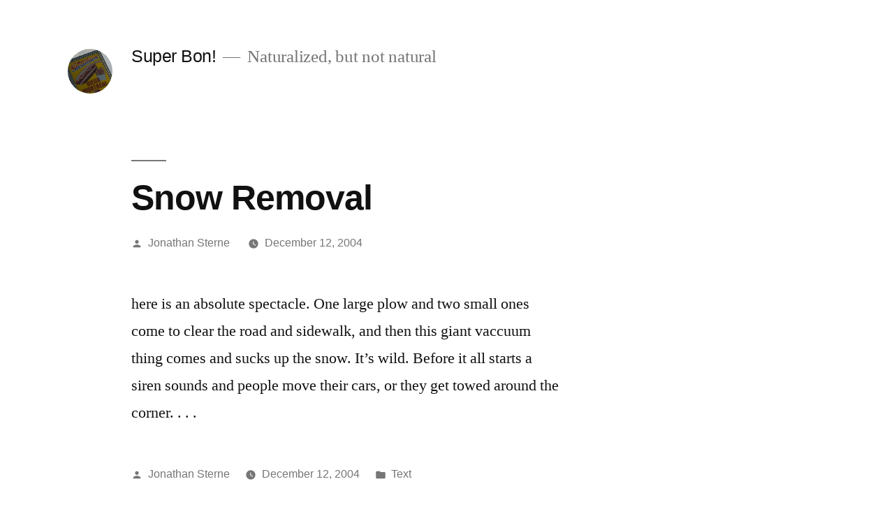

--- FILE ---
content_type: text/html; charset=UTF-8
request_url: https://superbon.net/2004/12/12/snow-removal/
body_size: 9498
content:
<!doctype html>
<html lang="en-US">
<head>
	<meta charset="UTF-8" />
	<meta name="viewport" content="width=device-width, initial-scale=1" />
	<link rel="profile" href="https://gmpg.org/xfn/11" />
	<title>Snow Removal &#8211; Super Bon!</title>
<meta name='robots' content='max-image-preview:large' />
<link rel="alternate" type="application/rss+xml" title="Super Bon! &raquo; Feed" href="https://superbon.net/feed/" />
<link rel="alternate" type="application/rss+xml" title="Super Bon! &raquo; Comments Feed" href="https://superbon.net/comments/feed/" />
<link rel="alternate" type="application/rss+xml" title="Super Bon! &raquo; Snow Removal Comments Feed" href="https://superbon.net/2004/12/12/snow-removal/feed/" />
<link rel="alternate" title="oEmbed (JSON)" type="application/json+oembed" href="https://superbon.net/wp-json/oembed/1.0/embed?url=https%3A%2F%2Fsuperbon.net%2F2004%2F12%2F12%2Fsnow-removal%2F" />
<link rel="alternate" title="oEmbed (XML)" type="text/xml+oembed" href="https://superbon.net/wp-json/oembed/1.0/embed?url=https%3A%2F%2Fsuperbon.net%2F2004%2F12%2F12%2Fsnow-removal%2F&#038;format=xml" />
<style id='wp-img-auto-sizes-contain-inline-css'>
img:is([sizes=auto i],[sizes^="auto," i]){contain-intrinsic-size:3000px 1500px}
/*# sourceURL=wp-img-auto-sizes-contain-inline-css */
</style>
<style id='wp-emoji-styles-inline-css'>

	img.wp-smiley, img.emoji {
		display: inline !important;
		border: none !important;
		box-shadow: none !important;
		height: 1em !important;
		width: 1em !important;
		margin: 0 0.07em !important;
		vertical-align: -0.1em !important;
		background: none !important;
		padding: 0 !important;
	}
/*# sourceURL=wp-emoji-styles-inline-css */
</style>
<style id='wp-block-library-inline-css'>
:root{--wp-block-synced-color:#7a00df;--wp-block-synced-color--rgb:122,0,223;--wp-bound-block-color:var(--wp-block-synced-color);--wp-editor-canvas-background:#ddd;--wp-admin-theme-color:#007cba;--wp-admin-theme-color--rgb:0,124,186;--wp-admin-theme-color-darker-10:#006ba1;--wp-admin-theme-color-darker-10--rgb:0,107,160.5;--wp-admin-theme-color-darker-20:#005a87;--wp-admin-theme-color-darker-20--rgb:0,90,135;--wp-admin-border-width-focus:2px}@media (min-resolution:192dpi){:root{--wp-admin-border-width-focus:1.5px}}.wp-element-button{cursor:pointer}:root .has-very-light-gray-background-color{background-color:#eee}:root .has-very-dark-gray-background-color{background-color:#313131}:root .has-very-light-gray-color{color:#eee}:root .has-very-dark-gray-color{color:#313131}:root .has-vivid-green-cyan-to-vivid-cyan-blue-gradient-background{background:linear-gradient(135deg,#00d084,#0693e3)}:root .has-purple-crush-gradient-background{background:linear-gradient(135deg,#34e2e4,#4721fb 50%,#ab1dfe)}:root .has-hazy-dawn-gradient-background{background:linear-gradient(135deg,#faaca8,#dad0ec)}:root .has-subdued-olive-gradient-background{background:linear-gradient(135deg,#fafae1,#67a671)}:root .has-atomic-cream-gradient-background{background:linear-gradient(135deg,#fdd79a,#004a59)}:root .has-nightshade-gradient-background{background:linear-gradient(135deg,#330968,#31cdcf)}:root .has-midnight-gradient-background{background:linear-gradient(135deg,#020381,#2874fc)}:root{--wp--preset--font-size--normal:16px;--wp--preset--font-size--huge:42px}.has-regular-font-size{font-size:1em}.has-larger-font-size{font-size:2.625em}.has-normal-font-size{font-size:var(--wp--preset--font-size--normal)}.has-huge-font-size{font-size:var(--wp--preset--font-size--huge)}.has-text-align-center{text-align:center}.has-text-align-left{text-align:left}.has-text-align-right{text-align:right}.has-fit-text{white-space:nowrap!important}#end-resizable-editor-section{display:none}.aligncenter{clear:both}.items-justified-left{justify-content:flex-start}.items-justified-center{justify-content:center}.items-justified-right{justify-content:flex-end}.items-justified-space-between{justify-content:space-between}.screen-reader-text{border:0;clip-path:inset(50%);height:1px;margin:-1px;overflow:hidden;padding:0;position:absolute;width:1px;word-wrap:normal!important}.screen-reader-text:focus{background-color:#ddd;clip-path:none;color:#444;display:block;font-size:1em;height:auto;left:5px;line-height:normal;padding:15px 23px 14px;text-decoration:none;top:5px;width:auto;z-index:100000}html :where(.has-border-color){border-style:solid}html :where([style*=border-top-color]){border-top-style:solid}html :where([style*=border-right-color]){border-right-style:solid}html :where([style*=border-bottom-color]){border-bottom-style:solid}html :where([style*=border-left-color]){border-left-style:solid}html :where([style*=border-width]){border-style:solid}html :where([style*=border-top-width]){border-top-style:solid}html :where([style*=border-right-width]){border-right-style:solid}html :where([style*=border-bottom-width]){border-bottom-style:solid}html :where([style*=border-left-width]){border-left-style:solid}html :where(img[class*=wp-image-]){height:auto;max-width:100%}:where(figure){margin:0 0 1em}html :where(.is-position-sticky){--wp-admin--admin-bar--position-offset:var(--wp-admin--admin-bar--height,0px)}@media screen and (max-width:600px){html :where(.is-position-sticky){--wp-admin--admin-bar--position-offset:0px}}

/*# sourceURL=wp-block-library-inline-css */
</style><style id='global-styles-inline-css'>
:root{--wp--preset--aspect-ratio--square: 1;--wp--preset--aspect-ratio--4-3: 4/3;--wp--preset--aspect-ratio--3-4: 3/4;--wp--preset--aspect-ratio--3-2: 3/2;--wp--preset--aspect-ratio--2-3: 2/3;--wp--preset--aspect-ratio--16-9: 16/9;--wp--preset--aspect-ratio--9-16: 9/16;--wp--preset--color--black: #000000;--wp--preset--color--cyan-bluish-gray: #abb8c3;--wp--preset--color--white: #FFF;--wp--preset--color--pale-pink: #f78da7;--wp--preset--color--vivid-red: #cf2e2e;--wp--preset--color--luminous-vivid-orange: #ff6900;--wp--preset--color--luminous-vivid-amber: #fcb900;--wp--preset--color--light-green-cyan: #7bdcb5;--wp--preset--color--vivid-green-cyan: #00d084;--wp--preset--color--pale-cyan-blue: #8ed1fc;--wp--preset--color--vivid-cyan-blue: #0693e3;--wp--preset--color--vivid-purple: #9b51e0;--wp--preset--color--primary: #0073a8;--wp--preset--color--secondary: #005075;--wp--preset--color--dark-gray: #111;--wp--preset--color--light-gray: #767676;--wp--preset--gradient--vivid-cyan-blue-to-vivid-purple: linear-gradient(135deg,rgb(6,147,227) 0%,rgb(155,81,224) 100%);--wp--preset--gradient--light-green-cyan-to-vivid-green-cyan: linear-gradient(135deg,rgb(122,220,180) 0%,rgb(0,208,130) 100%);--wp--preset--gradient--luminous-vivid-amber-to-luminous-vivid-orange: linear-gradient(135deg,rgb(252,185,0) 0%,rgb(255,105,0) 100%);--wp--preset--gradient--luminous-vivid-orange-to-vivid-red: linear-gradient(135deg,rgb(255,105,0) 0%,rgb(207,46,46) 100%);--wp--preset--gradient--very-light-gray-to-cyan-bluish-gray: linear-gradient(135deg,rgb(238,238,238) 0%,rgb(169,184,195) 100%);--wp--preset--gradient--cool-to-warm-spectrum: linear-gradient(135deg,rgb(74,234,220) 0%,rgb(151,120,209) 20%,rgb(207,42,186) 40%,rgb(238,44,130) 60%,rgb(251,105,98) 80%,rgb(254,248,76) 100%);--wp--preset--gradient--blush-light-purple: linear-gradient(135deg,rgb(255,206,236) 0%,rgb(152,150,240) 100%);--wp--preset--gradient--blush-bordeaux: linear-gradient(135deg,rgb(254,205,165) 0%,rgb(254,45,45) 50%,rgb(107,0,62) 100%);--wp--preset--gradient--luminous-dusk: linear-gradient(135deg,rgb(255,203,112) 0%,rgb(199,81,192) 50%,rgb(65,88,208) 100%);--wp--preset--gradient--pale-ocean: linear-gradient(135deg,rgb(255,245,203) 0%,rgb(182,227,212) 50%,rgb(51,167,181) 100%);--wp--preset--gradient--electric-grass: linear-gradient(135deg,rgb(202,248,128) 0%,rgb(113,206,126) 100%);--wp--preset--gradient--midnight: linear-gradient(135deg,rgb(2,3,129) 0%,rgb(40,116,252) 100%);--wp--preset--font-size--small: 19.5px;--wp--preset--font-size--medium: 20px;--wp--preset--font-size--large: 36.5px;--wp--preset--font-size--x-large: 42px;--wp--preset--font-size--normal: 22px;--wp--preset--font-size--huge: 49.5px;--wp--preset--spacing--20: 0.44rem;--wp--preset--spacing--30: 0.67rem;--wp--preset--spacing--40: 1rem;--wp--preset--spacing--50: 1.5rem;--wp--preset--spacing--60: 2.25rem;--wp--preset--spacing--70: 3.38rem;--wp--preset--spacing--80: 5.06rem;--wp--preset--shadow--natural: 6px 6px 9px rgba(0, 0, 0, 0.2);--wp--preset--shadow--deep: 12px 12px 50px rgba(0, 0, 0, 0.4);--wp--preset--shadow--sharp: 6px 6px 0px rgba(0, 0, 0, 0.2);--wp--preset--shadow--outlined: 6px 6px 0px -3px rgb(255, 255, 255), 6px 6px rgb(0, 0, 0);--wp--preset--shadow--crisp: 6px 6px 0px rgb(0, 0, 0);}:where(.is-layout-flex){gap: 0.5em;}:where(.is-layout-grid){gap: 0.5em;}body .is-layout-flex{display: flex;}.is-layout-flex{flex-wrap: wrap;align-items: center;}.is-layout-flex > :is(*, div){margin: 0;}body .is-layout-grid{display: grid;}.is-layout-grid > :is(*, div){margin: 0;}:where(.wp-block-columns.is-layout-flex){gap: 2em;}:where(.wp-block-columns.is-layout-grid){gap: 2em;}:where(.wp-block-post-template.is-layout-flex){gap: 1.25em;}:where(.wp-block-post-template.is-layout-grid){gap: 1.25em;}.has-black-color{color: var(--wp--preset--color--black) !important;}.has-cyan-bluish-gray-color{color: var(--wp--preset--color--cyan-bluish-gray) !important;}.has-white-color{color: var(--wp--preset--color--white) !important;}.has-pale-pink-color{color: var(--wp--preset--color--pale-pink) !important;}.has-vivid-red-color{color: var(--wp--preset--color--vivid-red) !important;}.has-luminous-vivid-orange-color{color: var(--wp--preset--color--luminous-vivid-orange) !important;}.has-luminous-vivid-amber-color{color: var(--wp--preset--color--luminous-vivid-amber) !important;}.has-light-green-cyan-color{color: var(--wp--preset--color--light-green-cyan) !important;}.has-vivid-green-cyan-color{color: var(--wp--preset--color--vivid-green-cyan) !important;}.has-pale-cyan-blue-color{color: var(--wp--preset--color--pale-cyan-blue) !important;}.has-vivid-cyan-blue-color{color: var(--wp--preset--color--vivid-cyan-blue) !important;}.has-vivid-purple-color{color: var(--wp--preset--color--vivid-purple) !important;}.has-black-background-color{background-color: var(--wp--preset--color--black) !important;}.has-cyan-bluish-gray-background-color{background-color: var(--wp--preset--color--cyan-bluish-gray) !important;}.has-white-background-color{background-color: var(--wp--preset--color--white) !important;}.has-pale-pink-background-color{background-color: var(--wp--preset--color--pale-pink) !important;}.has-vivid-red-background-color{background-color: var(--wp--preset--color--vivid-red) !important;}.has-luminous-vivid-orange-background-color{background-color: var(--wp--preset--color--luminous-vivid-orange) !important;}.has-luminous-vivid-amber-background-color{background-color: var(--wp--preset--color--luminous-vivid-amber) !important;}.has-light-green-cyan-background-color{background-color: var(--wp--preset--color--light-green-cyan) !important;}.has-vivid-green-cyan-background-color{background-color: var(--wp--preset--color--vivid-green-cyan) !important;}.has-pale-cyan-blue-background-color{background-color: var(--wp--preset--color--pale-cyan-blue) !important;}.has-vivid-cyan-blue-background-color{background-color: var(--wp--preset--color--vivid-cyan-blue) !important;}.has-vivid-purple-background-color{background-color: var(--wp--preset--color--vivid-purple) !important;}.has-black-border-color{border-color: var(--wp--preset--color--black) !important;}.has-cyan-bluish-gray-border-color{border-color: var(--wp--preset--color--cyan-bluish-gray) !important;}.has-white-border-color{border-color: var(--wp--preset--color--white) !important;}.has-pale-pink-border-color{border-color: var(--wp--preset--color--pale-pink) !important;}.has-vivid-red-border-color{border-color: var(--wp--preset--color--vivid-red) !important;}.has-luminous-vivid-orange-border-color{border-color: var(--wp--preset--color--luminous-vivid-orange) !important;}.has-luminous-vivid-amber-border-color{border-color: var(--wp--preset--color--luminous-vivid-amber) !important;}.has-light-green-cyan-border-color{border-color: var(--wp--preset--color--light-green-cyan) !important;}.has-vivid-green-cyan-border-color{border-color: var(--wp--preset--color--vivid-green-cyan) !important;}.has-pale-cyan-blue-border-color{border-color: var(--wp--preset--color--pale-cyan-blue) !important;}.has-vivid-cyan-blue-border-color{border-color: var(--wp--preset--color--vivid-cyan-blue) !important;}.has-vivid-purple-border-color{border-color: var(--wp--preset--color--vivid-purple) !important;}.has-vivid-cyan-blue-to-vivid-purple-gradient-background{background: var(--wp--preset--gradient--vivid-cyan-blue-to-vivid-purple) !important;}.has-light-green-cyan-to-vivid-green-cyan-gradient-background{background: var(--wp--preset--gradient--light-green-cyan-to-vivid-green-cyan) !important;}.has-luminous-vivid-amber-to-luminous-vivid-orange-gradient-background{background: var(--wp--preset--gradient--luminous-vivid-amber-to-luminous-vivid-orange) !important;}.has-luminous-vivid-orange-to-vivid-red-gradient-background{background: var(--wp--preset--gradient--luminous-vivid-orange-to-vivid-red) !important;}.has-very-light-gray-to-cyan-bluish-gray-gradient-background{background: var(--wp--preset--gradient--very-light-gray-to-cyan-bluish-gray) !important;}.has-cool-to-warm-spectrum-gradient-background{background: var(--wp--preset--gradient--cool-to-warm-spectrum) !important;}.has-blush-light-purple-gradient-background{background: var(--wp--preset--gradient--blush-light-purple) !important;}.has-blush-bordeaux-gradient-background{background: var(--wp--preset--gradient--blush-bordeaux) !important;}.has-luminous-dusk-gradient-background{background: var(--wp--preset--gradient--luminous-dusk) !important;}.has-pale-ocean-gradient-background{background: var(--wp--preset--gradient--pale-ocean) !important;}.has-electric-grass-gradient-background{background: var(--wp--preset--gradient--electric-grass) !important;}.has-midnight-gradient-background{background: var(--wp--preset--gradient--midnight) !important;}.has-small-font-size{font-size: var(--wp--preset--font-size--small) !important;}.has-medium-font-size{font-size: var(--wp--preset--font-size--medium) !important;}.has-large-font-size{font-size: var(--wp--preset--font-size--large) !important;}.has-x-large-font-size{font-size: var(--wp--preset--font-size--x-large) !important;}
/*# sourceURL=global-styles-inline-css */
</style>

<style id='classic-theme-styles-inline-css'>
/*! This file is auto-generated */
.wp-block-button__link{color:#fff;background-color:#32373c;border-radius:9999px;box-shadow:none;text-decoration:none;padding:calc(.667em + 2px) calc(1.333em + 2px);font-size:1.125em}.wp-block-file__button{background:#32373c;color:#fff;text-decoration:none}
/*# sourceURL=/wp-includes/css/classic-themes.min.css */
</style>
<link rel='stylesheet' id='twentynineteen-style-css' href='https://superbon.net/wp-content/themes/twentynineteen/style.css?ver=2.8' media='all' />
<link rel='stylesheet' id='twentynineteen-print-style-css' href='https://superbon.net/wp-content/themes/twentynineteen/print.css?ver=2.8' media='print' />
<link rel="https://api.w.org/" href="https://superbon.net/wp-json/" /><link rel="alternate" title="JSON" type="application/json" href="https://superbon.net/wp-json/wp/v2/posts/75" /><link rel="EditURI" type="application/rsd+xml" title="RSD" href="https://superbon.net/xmlrpc.php?rsd" />
<meta name="generator" content="WordPress 6.9" />
<link rel="canonical" href="https://superbon.net/2004/12/12/snow-removal/" />
<link rel='shortlink' href='https://superbon.net/?p=75' />
<link rel="pingback" href="https://superbon.net/xmlrpc.php"></head>

<body class="wp-singular post-template-default single single-post postid-75 single-format-standard wp-custom-logo wp-embed-responsive wp-theme-twentynineteen singular image-filters-enabled">
<div id="page" class="site">
	<a class="skip-link screen-reader-text" href="#content">
		Skip to content	</a>

		<header id="masthead" class="site-header">

			<div class="site-branding-container">
				<div class="site-branding">

			<div class="site-logo"><a href="https://superbon.net/" class="custom-logo-link" rel="home"><img width="190" height="190" src="https://superbon.net/wp-content/uploads/cropped-header_1.jpg" class="custom-logo" alt="Super Bon!" decoding="async" srcset="https://superbon.net/wp-content/uploads/cropped-header_1.jpg 190w, https://superbon.net/wp-content/uploads/cropped-header_1-150x150.jpg 150w" sizes="(max-width: 190px) 100vw, 190px" /></a></div>
								<p class="site-title"><a href="https://superbon.net/" rel="home">Super Bon!</a></p>
			
				<p class="site-description">
				Naturalized, but not natural			</p>
			</div><!-- .site-branding -->
			</div><!-- .site-branding-container -->

					</header><!-- #masthead -->

	<div id="content" class="site-content">

	<div id="primary" class="content-area">
		<main id="main" class="site-main">

			
<article id="post-75" class="post-75 post type-post status-publish format-standard hentry category-text entry">
		<header class="entry-header">
		
<h1 class="entry-title">Snow Removal</h1>
<div class="entry-meta">
	<span class="byline"><svg class="svg-icon" width="16" height="16" aria-hidden="true" role="img" focusable="false" viewBox="0 0 24 24" version="1.1" xmlns="http://www.w3.org/2000/svg" xmlns:xlink="http://www.w3.org/1999/xlink"><path d="M12 12c2.21 0 4-1.79 4-4s-1.79-4-4-4-4 1.79-4 4 1.79 4 4 4zm0 2c-2.67 0-8 1.34-8 4v2h16v-2c0-2.66-5.33-4-8-4z"></path><path d="M0 0h24v24H0z" fill="none"></path></svg><span class="screen-reader-text">Posted by</span><span class="author vcard"><a class="url fn n" href="https://superbon.net/author/jsterne/">Jonathan Sterne</a></span></span>	<span class="posted-on"><svg class="svg-icon" width="16" height="16" aria-hidden="true" role="img" focusable="false" xmlns="http://www.w3.org/2000/svg" viewBox="0 0 24 24"><defs><path id="a" d="M0 0h24v24H0V0z"></path></defs><clipPath id="b"><use xlink:href="#a" overflow="visible"></use></clipPath><path clip-path="url(#b)" d="M12 2C6.5 2 2 6.5 2 12s4.5 10 10 10 10-4.5 10-10S17.5 2 12 2zm4.2 14.2L11 13V7h1.5v5.2l4.5 2.7-.8 1.3z"></path></svg><a href="https://superbon.net/2004/12/12/snow-removal/" rel="bookmark"><time class="entry-date published" datetime="2004-12-12T09:42:06-05:00">December 12, 2004</time><time class="updated" datetime="2008-02-06T01:08:49-05:00">February 6, 2008</time></a></span>	<span class="comment-count">
					</span>
	</div><!-- .entry-meta -->
		</header>
	
	<div class="entry-content">
		<p>here is an absolute spectacle.  One large plow and two small ones come to clear the road and sidewalk, and then this giant vaccuum thing comes and sucks up the snow.  It&#8217;s wild.  Before it all starts a siren sounds and people move their cars, or they get towed around the corner. . . .<!--f46ab09cc9d618a19b03e2dc66a66717--></p>
	</div><!-- .entry-content -->

	<footer class="entry-footer">
		<span class="byline"><svg class="svg-icon" width="16" height="16" aria-hidden="true" role="img" focusable="false" viewBox="0 0 24 24" version="1.1" xmlns="http://www.w3.org/2000/svg" xmlns:xlink="http://www.w3.org/1999/xlink"><path d="M12 12c2.21 0 4-1.79 4-4s-1.79-4-4-4-4 1.79-4 4 1.79 4 4 4zm0 2c-2.67 0-8 1.34-8 4v2h16v-2c0-2.66-5.33-4-8-4z"></path><path d="M0 0h24v24H0z" fill="none"></path></svg><span class="screen-reader-text">Posted by</span><span class="author vcard"><a class="url fn n" href="https://superbon.net/author/jsterne/">Jonathan Sterne</a></span></span><span class="posted-on"><svg class="svg-icon" width="16" height="16" aria-hidden="true" role="img" focusable="false" xmlns="http://www.w3.org/2000/svg" viewBox="0 0 24 24"><defs><path id="a" d="M0 0h24v24H0V0z"></path></defs><clipPath id="b"><use xlink:href="#a" overflow="visible"></use></clipPath><path clip-path="url(#b)" d="M12 2C6.5 2 2 6.5 2 12s4.5 10 10 10 10-4.5 10-10S17.5 2 12 2zm4.2 14.2L11 13V7h1.5v5.2l4.5 2.7-.8 1.3z"></path></svg><a href="https://superbon.net/2004/12/12/snow-removal/" rel="bookmark"><time class="entry-date published" datetime="2004-12-12T09:42:06-05:00">December 12, 2004</time><time class="updated" datetime="2008-02-06T01:08:49-05:00">February 6, 2008</time></a></span><span class="cat-links"><svg class="svg-icon" width="16" height="16" aria-hidden="true" role="img" focusable="false" xmlns="http://www.w3.org/2000/svg" viewBox="0 0 24 24"><path d="M10 4H4c-1.1 0-1.99.9-1.99 2L2 18c0 1.1.9 2 2 2h16c1.1 0 2-.9 2-2V8c0-1.1-.9-2-2-2h-8l-2-2z"></path><path d="M0 0h24v24H0z" fill="none"></path></svg><span class="screen-reader-text">Posted in</span><a href="https://superbon.net/category/text/" rel="category tag">Text</a></span>	</footer><!-- .entry-footer -->

				
</article><!-- #post-75 -->

	<nav class="navigation post-navigation" aria-label="Posts">
		<h2 class="screen-reader-text">Post navigation</h2>
		<div class="nav-links"><div class="nav-previous"><a href="https://superbon.net/2004/12/11/you-need-a-headset/" rel="prev"><span class="meta-nav" aria-hidden="true">Previous Post</span> <span class="screen-reader-text">Previous post:</span> <br/><span class="post-title">&#8220;You Need a Headset&#8221;</span></a></div><div class="nav-next"><a href="https://superbon.net/2004/12/13/shout-out-to-new-faculty-in-history/" rel="next"><span class="meta-nav" aria-hidden="true">Next Post</span> <span class="screen-reader-text">Next post:</span> <br/><span class="post-title">Shout out to new faculty in History!</span></a></div></div>
	</nav>
		</main><!-- #main -->
	</div><!-- #primary -->


	</div><!-- #content -->

	<footer id="colophon" class="site-footer">
		
	<aside class="widget-area" aria-label="Footer">
							<div class="widget-column footer-widget-1">
					<section id="linkcat-66" class="widget widget_links"><h2 class="widget-title">Les Basics</h2>
	<ul class='xoxo blogroll'>
<li><a href="http://superbon.net/?page_id=683">a Montréal list</a></li>
<li><a href="http://sterneworks.org/about/">about me</a></li>
<li><a href="http://superbon.net/?p=13">about Superbon</a></li>
<li><a href="http://sterneworks.org/Books/">book(s)</a></li>
<li><a href="http://sterneworks.org/Text/">published essays</a></li>
<li><a href="http://sterneworks.org">sterneworks.org</a></li>
<li><a href="https://twitter.com/jonathansterne/" target="_blank">twitter feed</a></li>
<li><a href="http://sterneworks.org/category/itinerary/">world tour</a></li>

	</ul>
</section>
<section id="linkcat-76" class="widget widget_links"><h2 class="widget-title">Le Cancer de la Thyroïde</h2>
	<ul class='xoxo blogroll'>
<li><a href="http://www.thyroidcancercanada.org/">Thyroid Cancer Canada</a></li>
<li><a href="http://superbon.net/?cat=74">Thyroid Cancer Posts &#8212; Superbon</a></li>
<li><a href="http://thyca.org">Thyroid Cancer Survivors Association (U.S.)</a></li>
<li><a href="http://www.forum-thyroide.net/">Vivre sans thyroïde</a></li>

	</ul>
</section>
<section id="archives-2" class="widget widget_archive"><h2 class="widget-title">Les Archives</h2>		<label class="screen-reader-text" for="archives-dropdown-2">Les Archives</label>
		<select id="archives-dropdown-2" name="archive-dropdown">
			
			<option value="">Select Month</option>
				<option value='https://superbon.net/2025/03/'> March 2025 </option>
	<option value='https://superbon.net/2025/02/'> February 2025 </option>
	<option value='https://superbon.net/2025/01/'> January 2025 </option>
	<option value='https://superbon.net/2024/12/'> December 2024 </option>
	<option value='https://superbon.net/2024/11/'> November 2024 </option>
	<option value='https://superbon.net/2024/10/'> October 2024 </option>
	<option value='https://superbon.net/2024/09/'> September 2024 </option>
	<option value='https://superbon.net/2024/06/'> June 2024 </option>
	<option value='https://superbon.net/2024/04/'> April 2024 </option>
	<option value='https://superbon.net/2023/12/'> December 2023 </option>
	<option value='https://superbon.net/2023/07/'> July 2023 </option>
	<option value='https://superbon.net/2023/06/'> June 2023 </option>
	<option value='https://superbon.net/2023/02/'> February 2023 </option>
	<option value='https://superbon.net/2022/07/'> July 2022 </option>
	<option value='https://superbon.net/2022/01/'> January 2022 </option>
	<option value='https://superbon.net/2021/12/'> December 2021 </option>
	<option value='https://superbon.net/2021/10/'> October 2021 </option>
	<option value='https://superbon.net/2021/09/'> September 2021 </option>
	<option value='https://superbon.net/2021/08/'> August 2021 </option>
	<option value='https://superbon.net/2021/04/'> April 2021 </option>
	<option value='https://superbon.net/2021/03/'> March 2021 </option>
	<option value='https://superbon.net/2021/02/'> February 2021 </option>
	<option value='https://superbon.net/2021/01/'> January 2021 </option>
	<option value='https://superbon.net/2020/11/'> November 2020 </option>
	<option value='https://superbon.net/2020/10/'> October 2020 </option>
	<option value='https://superbon.net/2020/09/'> September 2020 </option>
	<option value='https://superbon.net/2020/08/'> August 2020 </option>
	<option value='https://superbon.net/2020/07/'> July 2020 </option>
	<option value='https://superbon.net/2020/06/'> June 2020 </option>
	<option value='https://superbon.net/2020/05/'> May 2020 </option>
	<option value='https://superbon.net/2020/04/'> April 2020 </option>
	<option value='https://superbon.net/2020/03/'> March 2020 </option>
	<option value='https://superbon.net/2020/02/'> February 2020 </option>
	<option value='https://superbon.net/2020/01/'> January 2020 </option>
	<option value='https://superbon.net/2019/12/'> December 2019 </option>
	<option value='https://superbon.net/2019/11/'> November 2019 </option>
	<option value='https://superbon.net/2019/10/'> October 2019 </option>
	<option value='https://superbon.net/2019/09/'> September 2019 </option>
	<option value='https://superbon.net/2019/08/'> August 2019 </option>
	<option value='https://superbon.net/2019/07/'> July 2019 </option>
	<option value='https://superbon.net/2019/06/'> June 2019 </option>
	<option value='https://superbon.net/2019/05/'> May 2019 </option>
	<option value='https://superbon.net/2019/04/'> April 2019 </option>
	<option value='https://superbon.net/2019/03/'> March 2019 </option>
	<option value='https://superbon.net/2019/02/'> February 2019 </option>
	<option value='https://superbon.net/2018/11/'> November 2018 </option>
	<option value='https://superbon.net/2018/03/'> March 2018 </option>
	<option value='https://superbon.net/2016/03/'> March 2016 </option>
	<option value='https://superbon.net/2016/01/'> January 2016 </option>
	<option value='https://superbon.net/2015/11/'> November 2015 </option>
	<option value='https://superbon.net/2015/10/'> October 2015 </option>
	<option value='https://superbon.net/2015/08/'> August 2015 </option>
	<option value='https://superbon.net/2015/06/'> June 2015 </option>
	<option value='https://superbon.net/2015/02/'> February 2015 </option>
	<option value='https://superbon.net/2015/01/'> January 2015 </option>
	<option value='https://superbon.net/2014/12/'> December 2014 </option>
	<option value='https://superbon.net/2014/11/'> November 2014 </option>
	<option value='https://superbon.net/2014/10/'> October 2014 </option>
	<option value='https://superbon.net/2014/08/'> August 2014 </option>
	<option value='https://superbon.net/2014/05/'> May 2014 </option>
	<option value='https://superbon.net/2014/04/'> April 2014 </option>
	<option value='https://superbon.net/2013/08/'> August 2013 </option>
	<option value='https://superbon.net/2013/02/'> February 2013 </option>
	<option value='https://superbon.net/2013/01/'> January 2013 </option>
	<option value='https://superbon.net/2012/12/'> December 2012 </option>
	<option value='https://superbon.net/2012/09/'> September 2012 </option>
	<option value='https://superbon.net/2012/08/'> August 2012 </option>
	<option value='https://superbon.net/2012/07/'> July 2012 </option>
	<option value='https://superbon.net/2012/06/'> June 2012 </option>
	<option value='https://superbon.net/2012/05/'> May 2012 </option>
	<option value='https://superbon.net/2012/04/'> April 2012 </option>
	<option value='https://superbon.net/2012/03/'> March 2012 </option>
	<option value='https://superbon.net/2012/02/'> February 2012 </option>
	<option value='https://superbon.net/2012/01/'> January 2012 </option>
	<option value='https://superbon.net/2011/12/'> December 2011 </option>
	<option value='https://superbon.net/2011/11/'> November 2011 </option>
	<option value='https://superbon.net/2011/10/'> October 2011 </option>
	<option value='https://superbon.net/2011/09/'> September 2011 </option>
	<option value='https://superbon.net/2011/08/'> August 2011 </option>
	<option value='https://superbon.net/2011/07/'> July 2011 </option>
	<option value='https://superbon.net/2011/06/'> June 2011 </option>
	<option value='https://superbon.net/2011/05/'> May 2011 </option>
	<option value='https://superbon.net/2011/04/'> April 2011 </option>
	<option value='https://superbon.net/2011/03/'> March 2011 </option>
	<option value='https://superbon.net/2011/02/'> February 2011 </option>
	<option value='https://superbon.net/2011/01/'> January 2011 </option>
	<option value='https://superbon.net/2010/12/'> December 2010 </option>
	<option value='https://superbon.net/2010/11/'> November 2010 </option>
	<option value='https://superbon.net/2010/10/'> October 2010 </option>
	<option value='https://superbon.net/2010/09/'> September 2010 </option>
	<option value='https://superbon.net/2010/08/'> August 2010 </option>
	<option value='https://superbon.net/2010/07/'> July 2010 </option>
	<option value='https://superbon.net/2010/06/'> June 2010 </option>
	<option value='https://superbon.net/2010/05/'> May 2010 </option>
	<option value='https://superbon.net/2010/04/'> April 2010 </option>
	<option value='https://superbon.net/2010/03/'> March 2010 </option>
	<option value='https://superbon.net/2010/02/'> February 2010 </option>
	<option value='https://superbon.net/2010/01/'> January 2010 </option>
	<option value='https://superbon.net/2009/12/'> December 2009 </option>
	<option value='https://superbon.net/2009/10/'> October 2009 </option>
	<option value='https://superbon.net/2009/09/'> September 2009 </option>
	<option value='https://superbon.net/2009/08/'> August 2009 </option>
	<option value='https://superbon.net/2009/06/'> June 2009 </option>
	<option value='https://superbon.net/2009/05/'> May 2009 </option>
	<option value='https://superbon.net/2009/04/'> April 2009 </option>
	<option value='https://superbon.net/2009/03/'> March 2009 </option>
	<option value='https://superbon.net/2009/02/'> February 2009 </option>
	<option value='https://superbon.net/2009/01/'> January 2009 </option>
	<option value='https://superbon.net/2008/12/'> December 2008 </option>
	<option value='https://superbon.net/2008/11/'> November 2008 </option>
	<option value='https://superbon.net/2008/10/'> October 2008 </option>
	<option value='https://superbon.net/2008/09/'> September 2008 </option>
	<option value='https://superbon.net/2008/08/'> August 2008 </option>
	<option value='https://superbon.net/2008/07/'> July 2008 </option>
	<option value='https://superbon.net/2008/06/'> June 2008 </option>
	<option value='https://superbon.net/2008/05/'> May 2008 </option>
	<option value='https://superbon.net/2008/04/'> April 2008 </option>
	<option value='https://superbon.net/2008/03/'> March 2008 </option>
	<option value='https://superbon.net/2008/02/'> February 2008 </option>
	<option value='https://superbon.net/2008/01/'> January 2008 </option>
	<option value='https://superbon.net/2007/12/'> December 2007 </option>
	<option value='https://superbon.net/2007/11/'> November 2007 </option>
	<option value='https://superbon.net/2007/10/'> October 2007 </option>
	<option value='https://superbon.net/2007/09/'> September 2007 </option>
	<option value='https://superbon.net/2007/08/'> August 2007 </option>
	<option value='https://superbon.net/2007/07/'> July 2007 </option>
	<option value='https://superbon.net/2007/06/'> June 2007 </option>
	<option value='https://superbon.net/2007/05/'> May 2007 </option>
	<option value='https://superbon.net/2007/04/'> April 2007 </option>
	<option value='https://superbon.net/2007/03/'> March 2007 </option>
	<option value='https://superbon.net/2007/02/'> February 2007 </option>
	<option value='https://superbon.net/2007/01/'> January 2007 </option>
	<option value='https://superbon.net/2006/12/'> December 2006 </option>
	<option value='https://superbon.net/2006/11/'> November 2006 </option>
	<option value='https://superbon.net/2006/10/'> October 2006 </option>
	<option value='https://superbon.net/2006/09/'> September 2006 </option>
	<option value='https://superbon.net/2006/08/'> August 2006 </option>
	<option value='https://superbon.net/2006/07/'> July 2006 </option>
	<option value='https://superbon.net/2006/06/'> June 2006 </option>
	<option value='https://superbon.net/2006/05/'> May 2006 </option>
	<option value='https://superbon.net/2006/04/'> April 2006 </option>
	<option value='https://superbon.net/2006/03/'> March 2006 </option>
	<option value='https://superbon.net/2006/02/'> February 2006 </option>
	<option value='https://superbon.net/2006/01/'> January 2006 </option>
	<option value='https://superbon.net/2005/12/'> December 2005 </option>
	<option value='https://superbon.net/2005/11/'> November 2005 </option>
	<option value='https://superbon.net/2005/10/'> October 2005 </option>
	<option value='https://superbon.net/2005/09/'> September 2005 </option>
	<option value='https://superbon.net/2005/08/'> August 2005 </option>
	<option value='https://superbon.net/2005/07/'> July 2005 </option>
	<option value='https://superbon.net/2005/06/'> June 2005 </option>
	<option value='https://superbon.net/2005/05/'> May 2005 </option>
	<option value='https://superbon.net/2005/04/'> April 2005 </option>
	<option value='https://superbon.net/2005/03/'> March 2005 </option>
	<option value='https://superbon.net/2005/02/'> February 2005 </option>
	<option value='https://superbon.net/2005/01/'> January 2005 </option>
	<option value='https://superbon.net/2004/12/'> December 2004 </option>
	<option value='https://superbon.net/2004/11/'> November 2004 </option>
	<option value='https://superbon.net/2004/10/'> October 2004 </option>
	<option value='https://superbon.net/2004/09/'> September 2004 </option>
	<option value='https://superbon.net/2004/08/'> August 2004 </option>

		</select>

			<script>
( ( dropdownId ) => {
	const dropdown = document.getElementById( dropdownId );
	function onSelectChange() {
		setTimeout( () => {
			if ( 'escape' === dropdown.dataset.lastkey ) {
				return;
			}
			if ( dropdown.value ) {
				document.location.href = dropdown.value;
			}
		}, 250 );
	}
	function onKeyUp( event ) {
		if ( 'Escape' === event.key ) {
			dropdown.dataset.lastkey = 'escape';
		} else {
			delete dropdown.dataset.lastkey;
		}
	}
	function onClick() {
		delete dropdown.dataset.lastkey;
	}
	dropdown.addEventListener( 'keyup', onKeyUp );
	dropdown.addEventListener( 'click', onClick );
	dropdown.addEventListener( 'change', onSelectChange );
})( "archives-dropdown-2" );

//# sourceURL=WP_Widget_Archives%3A%3Awidget
</script>
</section><section id="categories-150243794" class="widget widget_categories"><h2 class="widget-title">les categories</h2><form action="https://superbon.net" method="get"><label class="screen-reader-text" for="cat">les categories</label><select  name='cat' id='cat' class='postform'>
	<option value='-1'>Select Category</option>
	<option class="level-0" value="6">Academe</option>
	<option class="level-0" value="34">Art</option>
	<option class="level-0" value="71">Australia</option>
	<option class="level-0" value="65">Bad poetry</option>
	<option class="level-0" value="19">Blog(ging)</option>
	<option class="level-0" value="48">Books</option>
	<option class="level-0" value="77">California</option>
	<option class="level-0" value="4">Canadian Content</option>
	<option class="level-0" value="74">Cancer</option>
	<option class="level-0" value="86">Capitalism</option>
	<option class="level-0" value="15">Cats</option>
	<option class="level-0" value="53">Caveat User</option>
	<option class="level-0" value="47">Class</option>
	<option class="level-0" value="90">Concussion</option>
	<option class="level-0" value="87">cooking</option>
	<option class="level-0" value="61">Coolest. Thing. Ever.</option>
	<option class="level-0" value="80">Copying</option>
	<option class="level-0" value="24">Culture</option>
	<option class="level-0" value="35">Design</option>
	<option class="level-0" value="81">Digital Humanities</option>
	<option class="level-0" value="37">Directions</option>
	<option class="level-0" value="75">Disability</option>
	<option class="level-0" value="12">Environment</option>
	<option class="level-0" value="70">Excessive sharing</option>
	<option class="level-0" value="31">False Consciousness</option>
	<option class="level-0" value="60">Family</option>
	<option class="level-0" value="5">Food</option>
	<option class="level-0" value="14">Football</option>
	<option class="level-0" value="28">Francais</option>
	<option class="level-0" value="41">Gender</option>
	<option class="level-0" value="29">Hebrew</option>
	<option class="level-0" value="51">Hockey</option>
	<option class="level-0" value="10">Ideas</option>
	<option class="level-0" value="13">Ideology</option>
	<option class="level-0" value="64">Impotent Rage at Telephone Customer Support</option>
	<option class="level-0" value="43">Includes a pic of gear</option>
	<option class="level-0" value="45">Irony</option>
	<option class="level-0" value="26">Libraries</option>
	<option class="level-0" value="16">Life</option>
	<option class="level-0" value="23">Lists of Things</option>
	<option class="level-0" value="58">Mail</option>
	<option class="level-0" value="42">Measurements</option>
	<option class="level-0" value="32">Memes</option>
	<option class="level-0" value="85">Money</option>
	<option class="level-0" value="21">Montreal</option>
	<option class="level-0" value="22">Movies</option>
	<option class="level-0" value="8">Music</option>
	<option class="level-0" value="44">New Text</option>
	<option class="level-0" value="49">Obit</option>
	<option class="level-0" value="39">Ottawa</option>
	<option class="level-0" value="55">Pictures of Penguins</option>
	<option class="level-0" value="9">Politics</option>
	<option class="level-0" value="18">Press</option>
	<option class="level-0" value="3">Publish/Public</option>
	<option class="level-0" value="62">Quebec</option>
	<option class="level-0" value="56">Queer</option>
	<option class="level-0" value="2">Radio Super Bon</option>
	<option class="level-0" value="63">Real Estate Saga</option>
	<option class="level-0" value="7">Religion</option>
	<option class="level-0" value="79">Sabbatical</option>
	<option class="level-0" value="25">Safety</option>
	<option class="level-0" value="20">Sound</option>
	<option class="level-0" value="59">Stranger than Fiction</option>
	<option class="level-0" value="38">Taxes</option>
	<option class="level-0" value="17">Teaching</option>
	<option class="level-0" value="11">Technology</option>
	<option class="level-0" value="46">Television</option>
	<option class="level-0" value="1">Text</option>
	<option class="level-0" value="52">The Internet</option>
	<option class="level-0" value="69">Too Much Sharing</option>
	<option class="level-0" value="40">Transportation</option>
	<option class="level-0" value="54">Travel</option>
	<option class="level-0" value="73">TV</option>
	<option class="level-0" value="36">Twenty-Four Game</option>
	<option class="level-0" value="30">Typing</option>
	<option class="level-0" value="33">Unanswered Questions</option>
	<option class="level-0" value="78">USA-Re-Entry-Issues</option>
	<option class="level-0" value="72">Villeray</option>
	<option class="level-0" value="50">Weird</option>
	<option class="level-0" value="27">Work(+flow)</option>
	<option class="level-0" value="88">Writing</option>
</select>
</form><script>
( ( dropdownId ) => {
	const dropdown = document.getElementById( dropdownId );
	function onSelectChange() {
		setTimeout( () => {
			if ( 'escape' === dropdown.dataset.lastkey ) {
				return;
			}
			if ( dropdown.value && parseInt( dropdown.value ) > 0 && dropdown instanceof HTMLSelectElement ) {
				dropdown.parentElement.submit();
			}
		}, 250 );
	}
	function onKeyUp( event ) {
		if ( 'Escape' === event.key ) {
			dropdown.dataset.lastkey = 'escape';
		} else {
			delete dropdown.dataset.lastkey;
		}
	}
	function onClick() {
		delete dropdown.dataset.lastkey;
	}
	dropdown.addEventListener( 'keyup', onKeyUp );
	dropdown.addEventListener( 'click', onClick );
	dropdown.addEventListener( 'change', onSelectChange );
})( "cat" );

//# sourceURL=WP_Widget_Categories%3A%3Awidget
</script>
</section>					</div>
					</aside><!-- .widget-area -->

			<div class="site-info">
										<a class="site-name" href="https://superbon.net/" rel="home">Super Bon!</a>,
						<a href="https://wordpress.org/" class="imprint">
				Proudly powered by WordPress.			</a>
								</div><!-- .site-info -->
	</footer><!-- #colophon -->

</div><!-- #page -->

<script type="speculationrules">
{"prefetch":[{"source":"document","where":{"and":[{"href_matches":"/*"},{"not":{"href_matches":["/wp-*.php","/wp-admin/*","/wp-content/uploads/*","/wp-content/*","/wp-content/plugins/*","/wp-content/themes/twentynineteen/*","/*\\?(.+)"]}},{"not":{"selector_matches":"a[rel~=\"nofollow\"]"}},{"not":{"selector_matches":".no-prefetch, .no-prefetch a"}}]},"eagerness":"conservative"}]}
</script>
<script id="wp-emoji-settings" type="application/json">
{"baseUrl":"https://s.w.org/images/core/emoji/17.0.2/72x72/","ext":".png","svgUrl":"https://s.w.org/images/core/emoji/17.0.2/svg/","svgExt":".svg","source":{"concatemoji":"https://superbon.net/wp-includes/js/wp-emoji-release.min.js?ver=6.9"}}
</script>
<script type="module">
/*! This file is auto-generated */
const a=JSON.parse(document.getElementById("wp-emoji-settings").textContent),o=(window._wpemojiSettings=a,"wpEmojiSettingsSupports"),s=["flag","emoji"];function i(e){try{var t={supportTests:e,timestamp:(new Date).valueOf()};sessionStorage.setItem(o,JSON.stringify(t))}catch(e){}}function c(e,t,n){e.clearRect(0,0,e.canvas.width,e.canvas.height),e.fillText(t,0,0);t=new Uint32Array(e.getImageData(0,0,e.canvas.width,e.canvas.height).data);e.clearRect(0,0,e.canvas.width,e.canvas.height),e.fillText(n,0,0);const a=new Uint32Array(e.getImageData(0,0,e.canvas.width,e.canvas.height).data);return t.every((e,t)=>e===a[t])}function p(e,t){e.clearRect(0,0,e.canvas.width,e.canvas.height),e.fillText(t,0,0);var n=e.getImageData(16,16,1,1);for(let e=0;e<n.data.length;e++)if(0!==n.data[e])return!1;return!0}function u(e,t,n,a){switch(t){case"flag":return n(e,"\ud83c\udff3\ufe0f\u200d\u26a7\ufe0f","\ud83c\udff3\ufe0f\u200b\u26a7\ufe0f")?!1:!n(e,"\ud83c\udde8\ud83c\uddf6","\ud83c\udde8\u200b\ud83c\uddf6")&&!n(e,"\ud83c\udff4\udb40\udc67\udb40\udc62\udb40\udc65\udb40\udc6e\udb40\udc67\udb40\udc7f","\ud83c\udff4\u200b\udb40\udc67\u200b\udb40\udc62\u200b\udb40\udc65\u200b\udb40\udc6e\u200b\udb40\udc67\u200b\udb40\udc7f");case"emoji":return!a(e,"\ud83e\u1fac8")}return!1}function f(e,t,n,a){let r;const o=(r="undefined"!=typeof WorkerGlobalScope&&self instanceof WorkerGlobalScope?new OffscreenCanvas(300,150):document.createElement("canvas")).getContext("2d",{willReadFrequently:!0}),s=(o.textBaseline="top",o.font="600 32px Arial",{});return e.forEach(e=>{s[e]=t(o,e,n,a)}),s}function r(e){var t=document.createElement("script");t.src=e,t.defer=!0,document.head.appendChild(t)}a.supports={everything:!0,everythingExceptFlag:!0},new Promise(t=>{let n=function(){try{var e=JSON.parse(sessionStorage.getItem(o));if("object"==typeof e&&"number"==typeof e.timestamp&&(new Date).valueOf()<e.timestamp+604800&&"object"==typeof e.supportTests)return e.supportTests}catch(e){}return null}();if(!n){if("undefined"!=typeof Worker&&"undefined"!=typeof OffscreenCanvas&&"undefined"!=typeof URL&&URL.createObjectURL&&"undefined"!=typeof Blob)try{var e="postMessage("+f.toString()+"("+[JSON.stringify(s),u.toString(),c.toString(),p.toString()].join(",")+"));",a=new Blob([e],{type:"text/javascript"});const r=new Worker(URL.createObjectURL(a),{name:"wpTestEmojiSupports"});return void(r.onmessage=e=>{i(n=e.data),r.terminate(),t(n)})}catch(e){}i(n=f(s,u,c,p))}t(n)}).then(e=>{for(const n in e)a.supports[n]=e[n],a.supports.everything=a.supports.everything&&a.supports[n],"flag"!==n&&(a.supports.everythingExceptFlag=a.supports.everythingExceptFlag&&a.supports[n]);var t;a.supports.everythingExceptFlag=a.supports.everythingExceptFlag&&!a.supports.flag,a.supports.everything||((t=a.source||{}).concatemoji?r(t.concatemoji):t.wpemoji&&t.twemoji&&(r(t.twemoji),r(t.wpemoji)))});
//# sourceURL=https://superbon.net/wp-includes/js/wp-emoji-loader.min.js
</script>

</body>
</html>
